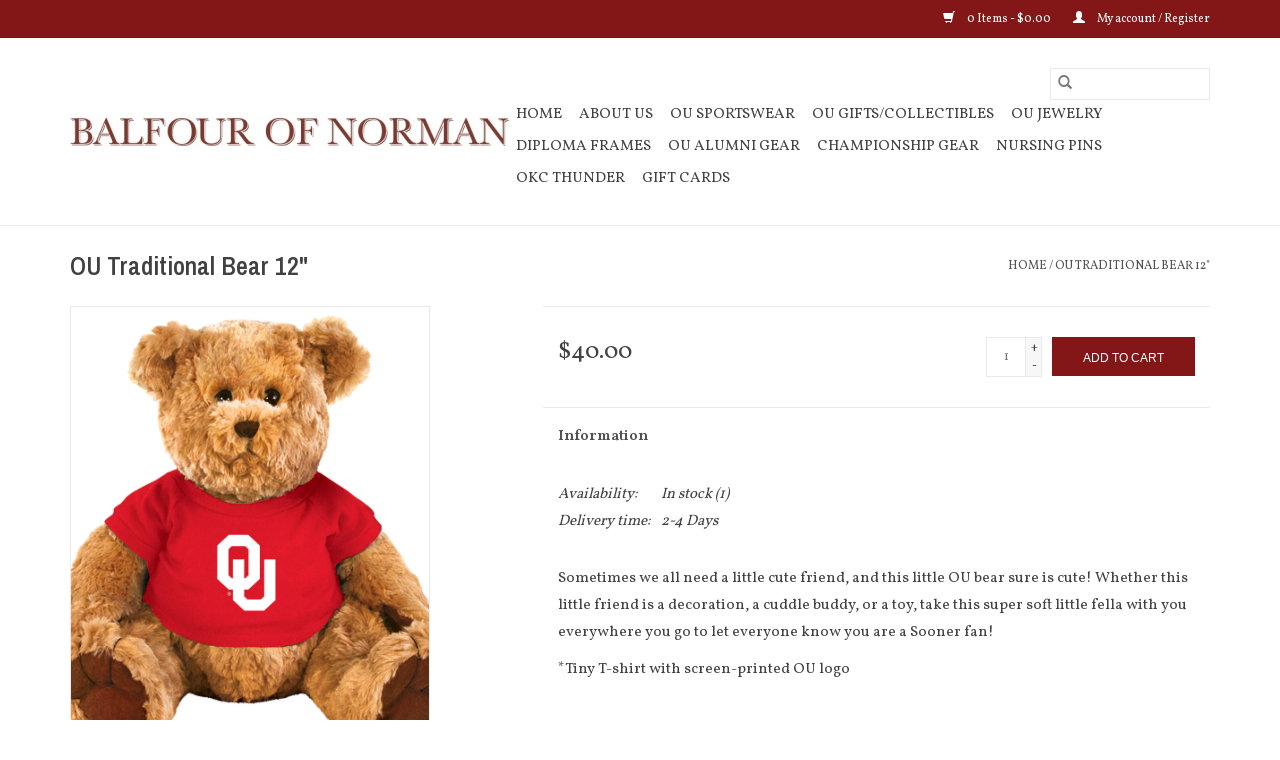

--- FILE ---
content_type: text/html;charset=utf-8
request_url: https://www.crimsonproud.com/ou-traditional-bear-12.html
body_size: 8934
content:
<!DOCTYPE html>
<html lang="us">
  <head>
    <meta charset="utf-8"/>
<!-- [START] 'blocks/head.rain' -->
<!--

  (c) 2008-2026 Lightspeed Netherlands B.V.
  http://www.lightspeedhq.com
  Generated: 15-01-2026 @ 18:09:46

-->
<link rel="canonical" href="https://www.crimsonproud.com/ou-traditional-bear-12.html"/>
<link rel="alternate" href="https://www.crimsonproud.com/index.rss" type="application/rss+xml" title="New products"/>
<meta name="robots" content="noodp,noydir"/>
<meta name="google-site-verification" content=""/>
<meta property="og:url" content="https://www.crimsonproud.com/ou-traditional-bear-12.html?source=facebook"/>
<meta property="og:site_name" content="Balfour of Norman"/>
<meta property="og:title" content="OU Traditional Bear 12&quot;"/>
<meta property="og:image" content="https://cdn.shoplightspeed.com/shops/618583/files/57282895/chelsea-teddy-bear-ou-traditional-bear-12.jpg"/>
<!--[if lt IE 9]>
<script src="https://cdn.shoplightspeed.com/assets/html5shiv.js?2025-02-20"></script>
<![endif]-->
<!-- [END] 'blocks/head.rain' -->
    <title>OU Traditional Bear 12&quot; - Balfour of Norman</title>
    <meta name="description" content="" />
    <meta name="keywords" content="Chelsea, Teddy, Bear, OU, Traditional, Bear, 12&quot;" />
    <meta http-equiv="X-UA-Compatible" content="IE=edge,chrome=1">
    <meta name="viewport" content="width=device-width, initial-scale=1.0">
    <meta name="apple-mobile-web-app-capable" content="yes">
    <meta name="apple-mobile-web-app-status-bar-style" content="black">

	<!-- Google tag (gtag.js) --> 
	<script async src="https://www.googletagmanager.com/gtag/js?id=AW-1070491704"></script> 
	<script>window.dataLayer = window.dataLayer || []; function gtag(){dataLayer.push(arguments);}
	gtag('js', new Date()); gtag('config', 'AW-1070491704'); </script> 
	
	<link rel="shortcut icon" href="https://cdn.shoplightspeed.com/shops/618583/themes/17479/assets/favicon.ico?20231025214113" type="image/x-icon" />
	<link href='//fonts.googleapis.com/css?family=Vollkorn:400,300,600' rel='stylesheet' type='text/css'>
	<link href='//fonts.googleapis.com/css?family=Archivo%20Narrow:400,300,600' rel='stylesheet' type='text/css'>
	<link rel="shortcut icon" href="https://cdn.shoplightspeed.com/shops/618583/themes/17479/assets/favicon.ico?20231025214113" type="image/x-icon" />
	<link rel="stylesheet" href="https://cdn.shoplightspeed.com/shops/618583/themes/17479/assets/bootstrap-min.css?20250630195109" />
	<link rel="stylesheet" href="https://cdn.shoplightspeed.com/shops/618583/themes/17479/assets/style.css?20250630195109" />
	<link rel="stylesheet" href="https://cdn.shoplightspeed.com/shops/618583/themes/17479/assets/settings.css?20250630195109" />
	<link rel="stylesheet" href="https://cdn.shoplightspeed.com/assets/gui-2-0.css?2025-02-20" />
	<link rel="stylesheet" href="https://cdn.shoplightspeed.com/assets/gui-responsive-2-0.css?2025-02-20" />
	<link rel="stylesheet" href="https://cdn.shoplightspeed.com/shops/618583/themes/17479/assets/custom.css?20250630195109" />
		<link rel="stylesheet" href="https://cdn.shoplightspeed.com/shops/618583/themes/17479/assets/tutorial.css?20250630195109" />
	
	<script src="https://cdn.shoplightspeed.com/assets/jquery-1-9-1.js?2025-02-20"></script>
	<script src="https://cdn.shoplightspeed.com/assets/jquery-ui-1-10-1.js?2025-02-20"></script>
	<script type="text/javascript" src="https://cdn.shoplightspeed.com/shops/618583/themes/17479/assets/global.js?20250630195109"></script>
	<script type="text/javascript" src="https://cdn.shoplightspeed.com/shops/618583/themes/17479/assets/bootstrap-min.js?20250630195109"></script>
	<script type="text/javascript" src="https://cdn.shoplightspeed.com/shops/618583/themes/17479/assets/jcarousel.js?20250630195109"></script>
	<script type="text/javascript" src="https://cdn.shoplightspeed.com/assets/gui.js?2025-02-20"></script>
	<script type="text/javascript" src="https://cdn.shoplightspeed.com/assets/gui-responsive-2-0.js?2025-02-20"></script>
	<script type="text/javascript" src="https://cdn.shoplightspeed.com/shops/618583/themes/17479/assets/share42.js?20250630195109"></script>

    <!--[if lt IE 9]>
    <link rel="stylesheet" href="https://cdn.shoplightspeed.com/shops/618583/themes/17479/assets/style-ie.css?20250630195109" />
    <![endif]-->
    <link rel="stylesheet" media="print" href="https://cdn.shoplightspeed.com/shops/618583/themes/17479/assets/print-min.css?20250630195109" /> 
  </head>
  <body class="tutorial--on">
    <header>
  <div class="topnav">
    <div class="container">
      
      <div class="right">
        <span role="region" aria-label="Cart">
          <a href="https://www.crimsonproud.com/cart/" title="Cart" class="cart">
            <span class="glyphicon glyphicon-shopping-cart"></span>
            0 Items - $0.00
          </a>
        </span>
        <span>
          <a href="https://www.crimsonproud.com/account/" title="My account" class="my-account">
            <span class="glyphicon glyphicon-user"></span>
                        	My account / Register
                      </a>
        </span>
      </div>
    </div>
  </div>

  <div class="navigation container">
    <div class="align">
      <div class="burger">
        <button type="button" aria-label="Open menu">
          <img src="https://cdn.shoplightspeed.com/shops/618583/themes/17479/assets/hamburger.png?20231025214113" width="32" height="32" alt="Menu">
        </button>
      </div>

              <div class="vertical logo">
          <a href="https://www.crimsonproud.com/" title="Balfour of Norman">
            <img src="https://cdn.shoplightspeed.com/shops/618583/themes/17479/assets/logo.png?20231025214113" alt="Balfour of Norman" />
          </a>
        </div>
      
      <nav class="nonbounce desktop vertical">
        <form action="https://www.crimsonproud.com/search/" method="get" id="formSearch" role="search">
          <input type="text" name="q" autocomplete="off" value="" aria-label="Search" />
          <button type="submit" class="search-btn" title="Search">
            <span class="glyphicon glyphicon-search"></span>
          </button>
        </form>
        <ul region="navigation" aria-label=Navigation menu>
          <li class="item home ">
            <a class="itemLink" href="https://www.crimsonproud.com/">Home</a>
          </li>
          
                    	<li class="item">
              <a class="itemLink" href="https://www.crimsonproud.com/about-us/" title="About Us">
                About Us
              </a>
                          </li>
                    	<li class="item sub">
              <a class="itemLink" href="https://www.crimsonproud.com/ou-sportswear/" title="OU Sportswear">
                OU Sportswear
              </a>
                            	<span class="glyphicon glyphicon-play"></span>
                <ul class="subnav">
                                      <li class="subitem">
                      <a class="subitemLink" href="https://www.crimsonproud.com/ou-sportswear/mens/" title="Men&#039;s">Men&#039;s</a>
                                              <ul class="subnav">
                                                      <li class="subitem">
                              <a class="subitemLink" href="https://www.crimsonproud.com/ou-sportswear/mens/shirts/" title="Shirts">Shirts</a>
                            </li>
                                                      <li class="subitem">
                              <a class="subitemLink" href="https://www.crimsonproud.com/ou-sportswear/mens/polos/" title="Polos">Polos</a>
                            </li>
                                                      <li class="subitem">
                              <a class="subitemLink" href="https://www.crimsonproud.com/ou-sportswear/mens/shorts-pants/" title="Shorts/Pants">Shorts/Pants</a>
                            </li>
                                                      <li class="subitem">
                              <a class="subitemLink" href="https://www.crimsonproud.com/ou-sportswear/mens/headwear/" title="Headwear">Headwear</a>
                            </li>
                                                      <li class="subitem">
                              <a class="subitemLink" href="https://www.crimsonproud.com/ou-sportswear/mens/scarves/" title="Scarves">Scarves</a>
                            </li>
                                                      <li class="subitem">
                              <a class="subitemLink" href="https://www.crimsonproud.com/ou-sportswear/mens/gloves/" title="Gloves">Gloves</a>
                            </li>
                                                      <li class="subitem">
                              <a class="subitemLink" href="https://www.crimsonproud.com/ou-sportswear/mens/socks/" title="Socks">Socks</a>
                            </li>
                                                      <li class="subitem">
                              <a class="subitemLink" href="https://www.crimsonproud.com/ou-sportswear/mens/shoes/" title="Shoes">Shoes</a>
                            </li>
                                                      <li class="subitem">
                              <a class="subitemLink" href="https://www.crimsonproud.com/ou-sportswear/mens/outerwear/" title="Outerwear">Outerwear</a>
                            </li>
                                                      <li class="subitem">
                              <a class="subitemLink" href="https://www.crimsonproud.com/ou-sportswear/mens/other/" title="Other">Other</a>
                            </li>
                                                  </ul>
                                          </li>
                	                    <li class="subitem">
                      <a class="subitemLink" href="https://www.crimsonproud.com/ou-sportswear/womens/" title="Women&#039;s">Women&#039;s</a>
                                              <ul class="subnav">
                                                      <li class="subitem">
                              <a class="subitemLink" href="https://www.crimsonproud.com/ou-sportswear/womens/dresses/" title="Dresses">Dresses</a>
                            </li>
                                                      <li class="subitem">
                              <a class="subitemLink" href="https://www.crimsonproud.com/ou-sportswear/womens/shirts/" title="Shirts">Shirts</a>
                            </li>
                                                      <li class="subitem">
                              <a class="subitemLink" href="https://www.crimsonproud.com/ou-sportswear/womens/polos/" title="Polos">Polos</a>
                            </li>
                                                      <li class="subitem">
                              <a class="subitemLink" href="https://www.crimsonproud.com/ou-sportswear/womens/shorts-pants/" title="Shorts/Pants">Shorts/Pants</a>
                            </li>
                                                      <li class="subitem">
                              <a class="subitemLink" href="https://www.crimsonproud.com/ou-sportswear/womens/headwear/" title="Headwear">Headwear</a>
                            </li>
                                                      <li class="subitem">
                              <a class="subitemLink" href="https://www.crimsonproud.com/ou-sportswear/womens/scarves/" title="Scarves">Scarves</a>
                            </li>
                                                      <li class="subitem">
                              <a class="subitemLink" href="https://www.crimsonproud.com/ou-sportswear/womens/gloves/" title="Gloves">Gloves</a>
                            </li>
                                                      <li class="subitem">
                              <a class="subitemLink" href="https://www.crimsonproud.com/ou-sportswear/womens/socks/" title="Socks">Socks</a>
                            </li>
                                                      <li class="subitem">
                              <a class="subitemLink" href="https://www.crimsonproud.com/ou-sportswear/womens/shoes/" title="Shoes">Shoes</a>
                            </li>
                                                      <li class="subitem">
                              <a class="subitemLink" href="https://www.crimsonproud.com/ou-sportswear/womens/outerwear/" title="Outerwear">Outerwear</a>
                            </li>
                                                      <li class="subitem">
                              <a class="subitemLink" href="https://www.crimsonproud.com/ou-sportswear/womens/other/" title="Other">Other</a>
                            </li>
                                                  </ul>
                                          </li>
                	                    <li class="subitem">
                      <a class="subitemLink" href="https://www.crimsonproud.com/ou-sportswear/youth/" title="Youth">Youth</a>
                                              <ul class="subnav">
                                                      <li class="subitem">
                              <a class="subitemLink" href="https://www.crimsonproud.com/ou-sportswear/youth/dresses/" title="Dresses">Dresses</a>
                            </li>
                                                      <li class="subitem">
                              <a class="subitemLink" href="https://www.crimsonproud.com/ou-sportswear/youth/shirts/" title="Shirts">Shirts</a>
                            </li>
                                                      <li class="subitem">
                              <a class="subitemLink" href="https://www.crimsonproud.com/ou-sportswear/youth/shorts-pants/" title="Shorts/Pants">Shorts/Pants</a>
                            </li>
                                                      <li class="subitem">
                              <a class="subitemLink" href="https://www.crimsonproud.com/ou-sportswear/youth/headwear/" title="Headwear">Headwear</a>
                            </li>
                                                      <li class="subitem">
                              <a class="subitemLink" href="https://www.crimsonproud.com/ou-sportswear/youth/scarves/" title="Scarves">Scarves</a>
                            </li>
                                                      <li class="subitem">
                              <a class="subitemLink" href="https://www.crimsonproud.com/ou-sportswear/youth/gloves/" title="Gloves">Gloves</a>
                            </li>
                                                      <li class="subitem">
                              <a class="subitemLink" href="https://www.crimsonproud.com/ou-sportswear/youth/socks/" title="Socks">Socks</a>
                            </li>
                                                      <li class="subitem">
                              <a class="subitemLink" href="https://www.crimsonproud.com/ou-sportswear/youth/shoes/" title="Shoes">Shoes</a>
                            </li>
                                                      <li class="subitem">
                              <a class="subitemLink" href="https://www.crimsonproud.com/ou-sportswear/youth/outerwear/" title="Outerwear">Outerwear</a>
                            </li>
                                                      <li class="subitem">
                              <a class="subitemLink" href="https://www.crimsonproud.com/ou-sportswear/youth/other/" title="Other">Other</a>
                            </li>
                                                  </ul>
                                          </li>
                	                    <li class="subitem">
                      <a class="subitemLink" href="https://www.crimsonproud.com/ou-sportswear/toddler/" title="Toddler">Toddler</a>
                                              <ul class="subnav">
                                                      <li class="subitem">
                              <a class="subitemLink" href="https://www.crimsonproud.com/ou-sportswear/toddler/dresses/" title="Dresses">Dresses</a>
                            </li>
                                                      <li class="subitem">
                              <a class="subitemLink" href="https://www.crimsonproud.com/ou-sportswear/toddler/shirts/" title="Shirts">Shirts</a>
                            </li>
                                                      <li class="subitem">
                              <a class="subitemLink" href="https://www.crimsonproud.com/ou-sportswear/toddler/shorts-pants/" title="Shorts/Pants">Shorts/Pants</a>
                            </li>
                                                      <li class="subitem">
                              <a class="subitemLink" href="https://www.crimsonproud.com/ou-sportswear/toddler/headwear/" title="Headwear">Headwear</a>
                            </li>
                                                      <li class="subitem">
                              <a class="subitemLink" href="https://www.crimsonproud.com/ou-sportswear/toddler/scarves/" title="Scarves">Scarves</a>
                            </li>
                                                      <li class="subitem">
                              <a class="subitemLink" href="https://www.crimsonproud.com/ou-sportswear/toddler/gloves/" title="Gloves">Gloves</a>
                            </li>
                                                      <li class="subitem">
                              <a class="subitemLink" href="https://www.crimsonproud.com/ou-sportswear/toddler/socks/" title="Socks">Socks</a>
                            </li>
                                                      <li class="subitem">
                              <a class="subitemLink" href="https://www.crimsonproud.com/ou-sportswear/toddler/shoes/" title="Shoes">Shoes</a>
                            </li>
                                                      <li class="subitem">
                              <a class="subitemLink" href="https://www.crimsonproud.com/ou-sportswear/toddler/outerwear/" title="Outerwear">Outerwear</a>
                            </li>
                                                      <li class="subitem">
                              <a class="subitemLink" href="https://www.crimsonproud.com/ou-sportswear/toddler/other/" title="Other">Other</a>
                            </li>
                                                  </ul>
                                          </li>
                	                    <li class="subitem">
                      <a class="subitemLink" href="https://www.crimsonproud.com/ou-sportswear/infant/" title="Infant">Infant</a>
                                              <ul class="subnav">
                                                      <li class="subitem">
                              <a class="subitemLink" href="https://www.crimsonproud.com/ou-sportswear/infant/dresses/" title="Dresses">Dresses</a>
                            </li>
                                                      <li class="subitem">
                              <a class="subitemLink" href="https://www.crimsonproud.com/ou-sportswear/infant/shirts/" title="Shirts">Shirts</a>
                            </li>
                                                      <li class="subitem">
                              <a class="subitemLink" href="https://www.crimsonproud.com/ou-sportswear/infant/shorts-pants/" title="Shorts/Pants">Shorts/Pants</a>
                            </li>
                                                      <li class="subitem">
                              <a class="subitemLink" href="https://www.crimsonproud.com/ou-sportswear/infant/onesie/" title="Onesie">Onesie</a>
                            </li>
                                                      <li class="subitem">
                              <a class="subitemLink" href="https://www.crimsonproud.com/ou-sportswear/infant/headwear/" title="Headwear">Headwear</a>
                            </li>
                                                      <li class="subitem">
                              <a class="subitemLink" href="https://www.crimsonproud.com/ou-sportswear/infant/scarves/" title="Scarves">Scarves</a>
                            </li>
                                                      <li class="subitem">
                              <a class="subitemLink" href="https://www.crimsonproud.com/ou-sportswear/infant/gloves/" title="Gloves">Gloves</a>
                            </li>
                                                      <li class="subitem">
                              <a class="subitemLink" href="https://www.crimsonproud.com/ou-sportswear/infant/socks/" title="Socks">Socks</a>
                            </li>
                                                      <li class="subitem">
                              <a class="subitemLink" href="https://www.crimsonproud.com/ou-sportswear/infant/shoes/" title="Shoes">Shoes</a>
                            </li>
                                                      <li class="subitem">
                              <a class="subitemLink" href="https://www.crimsonproud.com/ou-sportswear/infant/outerwear/" title="Outerwear">Outerwear</a>
                            </li>
                                                      <li class="subitem">
                              <a class="subitemLink" href="https://www.crimsonproud.com/ou-sportswear/infant/poncho/" title="Poncho">Poncho</a>
                            </li>
                                                      <li class="subitem">
                              <a class="subitemLink" href="https://www.crimsonproud.com/ou-sportswear/infant/other/" title="Other">Other</a>
                            </li>
                                                  </ul>
                                          </li>
                	                    <li class="subitem">
                      <a class="subitemLink" href="https://www.crimsonproud.com/ou-sportswear/childrens/" title="Children&#039;s">Children&#039;s</a>
                                              <ul class="subnav">
                                                      <li class="subitem">
                              <a class="subitemLink" href="https://www.crimsonproud.com/ou-sportswear/childrens/shirts/" title="Shirts">Shirts</a>
                            </li>
                                                      <li class="subitem">
                              <a class="subitemLink" href="https://www.crimsonproud.com/ou-sportswear/childrens/dresses/" title="Dresses">Dresses</a>
                            </li>
                                                      <li class="subitem">
                              <a class="subitemLink" href="https://www.crimsonproud.com/ou-sportswear/childrens/shorts-pants/" title="Shorts/Pants">Shorts/Pants</a>
                            </li>
                                                      <li class="subitem">
                              <a class="subitemLink" href="https://www.crimsonproud.com/ou-sportswear/childrens/onesie/" title="Onesie">Onesie</a>
                            </li>
                                                      <li class="subitem">
                              <a class="subitemLink" href="https://www.crimsonproud.com/ou-sportswear/childrens/scarves/" title="Scarves">Scarves</a>
                            </li>
                                                      <li class="subitem">
                              <a class="subitemLink" href="https://www.crimsonproud.com/ou-sportswear/childrens/gloves/" title="Gloves">Gloves</a>
                            </li>
                                                      <li class="subitem">
                              <a class="subitemLink" href="https://www.crimsonproud.com/ou-sportswear/childrens/socks/" title="Socks">Socks</a>
                            </li>
                                                      <li class="subitem">
                              <a class="subitemLink" href="https://www.crimsonproud.com/ou-sportswear/childrens/shoes/" title="Shoes">Shoes</a>
                            </li>
                                                      <li class="subitem">
                              <a class="subitemLink" href="https://www.crimsonproud.com/ou-sportswear/childrens/other/" title="Other">Other</a>
                            </li>
                                                      <li class="subitem">
                              <a class="subitemLink" href="https://www.crimsonproud.com/ou-sportswear/childrens/outerwear/" title="Outerwear">Outerwear</a>
                            </li>
                                                      <li class="subitem">
                              <a class="subitemLink" href="https://www.crimsonproud.com/ou-sportswear/childrens/headwear/" title="Headwear">Headwear</a>
                            </li>
                                                  </ul>
                                          </li>
                	              	</ul>
                          </li>
                    	<li class="item sub">
              <a class="itemLink" href="https://www.crimsonproud.com/ou-gifts-collectibles/" title="OU Gifts/Collectibles">
                OU Gifts/Collectibles
              </a>
                            	<span class="glyphicon glyphicon-play"></span>
                <ul class="subnav">
                                      <li class="subitem">
                      <a class="subitemLink" href="https://www.crimsonproud.com/ou-gifts-collectibles/auto-accessories/" title="Auto Accessories">Auto Accessories</a>
                                          </li>
                	                    <li class="subitem">
                      <a class="subitemLink" href="https://www.crimsonproud.com/ou-gifts-collectibles/wallets-purses-totes/" title="Wallets/Purses/Totes">Wallets/Purses/Totes</a>
                                          </li>
                	                    <li class="subitem">
                      <a class="subitemLink" href="https://www.crimsonproud.com/ou-gifts-collectibles/business-accessories/" title="Business Accessories">Business Accessories</a>
                                          </li>
                	                    <li class="subitem">
                      <a class="subitemLink" href="https://www.crimsonproud.com/ou-gifts-collectibles/golf-accessories/" title="Golf Accessories">Golf Accessories</a>
                                          </li>
                	                    <li class="subitem">
                      <a class="subitemLink" href="https://www.crimsonproud.com/ou-gifts-collectibles/decals-stickers/" title="Decals/Stickers">Decals/Stickers</a>
                                          </li>
                	                    <li class="subitem">
                      <a class="subitemLink" href="https://www.crimsonproud.com/ou-gifts-collectibles/flags/" title="Flags">Flags</a>
                                          </li>
                	                    <li class="subitem">
                      <a class="subitemLink" href="https://www.crimsonproud.com/ou-gifts-collectibles/pet-accessories/" title="Pet Accessories">Pet Accessories</a>
                                          </li>
                	                    <li class="subitem">
                      <a class="subitemLink" href="https://www.crimsonproud.com/ou-gifts-collectibles/drinkware/" title="Drinkware">Drinkware</a>
                                              <ul class="subnav">
                                                      <li class="subitem">
                              <a class="subitemLink" href="https://www.crimsonproud.com/ou-gifts-collectibles/drinkware/coffee-mugs/" title="Coffee Mugs">Coffee Mugs</a>
                            </li>
                                                      <li class="subitem">
                              <a class="subitemLink" href="https://www.crimsonproud.com/ou-gifts-collectibles/drinkware/travel-mugs/" title="Travel Mugs">Travel Mugs</a>
                            </li>
                                                      <li class="subitem">
                              <a class="subitemLink" href="https://www.crimsonproud.com/ou-gifts-collectibles/drinkware/glass/" title="Glass">Glass</a>
                            </li>
                                                      <li class="subitem">
                              <a class="subitemLink" href="https://www.crimsonproud.com/ou-gifts-collectibles/drinkware/koozie/" title="Koozie">Koozie</a>
                            </li>
                                                      <li class="subitem">
                              <a class="subitemLink" href="https://www.crimsonproud.com/ou-gifts-collectibles/drinkware/water-bottles/" title="Water Bottles">Water Bottles</a>
                            </li>
                                                  </ul>
                                          </li>
                	                    <li class="subitem">
                      <a class="subitemLink" href="https://www.crimsonproud.com/ou-gifts-collectibles/kitchen-home-accessories/" title="Kitchen &amp; Home Accessories">Kitchen &amp; Home Accessories</a>
                                          </li>
                	                    <li class="subitem">
                      <a class="subitemLink" href="https://www.crimsonproud.com/ou-gifts-collectibles/wall-art/" title="Wall Art">Wall Art</a>
                                          </li>
                	                    <li class="subitem">
                      <a class="subitemLink" href="https://www.crimsonproud.com/ou-gifts-collectibles/christmas-items/" title="Christmas Items">Christmas Items</a>
                                          </li>
                	                    <li class="subitem">
                      <a class="subitemLink" href="https://www.crimsonproud.com/ou-gifts-collectibles/hair-accessories/" title="Hair Accessories">Hair Accessories</a>
                                          </li>
                	                    <li class="subitem">
                      <a class="subitemLink" href="https://www.crimsonproud.com/ou-gifts-collectibles/tailgate-supplies/" title="Tailgate Supplies">Tailgate Supplies</a>
                                          </li>
                	                    <li class="subitem">
                      <a class="subitemLink" href="https://www.crimsonproud.com/ou-gifts-collectibles/phone-tech-accessories/" title="Phone/Tech Accessories">Phone/Tech Accessories</a>
                                          </li>
                	                    <li class="subitem">
                      <a class="subitemLink" href="https://www.crimsonproud.com/ou-gifts-collectibles/balls/" title="Balls">Balls</a>
                                          </li>
                	                    <li class="subitem">
                      <a class="subitemLink" href="https://www.crimsonproud.com/ou-gifts-collectibles/other/" title="Other">Other</a>
                                          </li>
                	                    <li class="subitem">
                      <a class="subitemLink" href="https://www.crimsonproud.com/ou-gifts-collectibles/kids-toys-games/" title="Kids/Toys &amp; Games">Kids/Toys &amp; Games</a>
                                          </li>
                	              	</ul>
                          </li>
                    	<li class="item sub">
              <a class="itemLink" href="https://www.crimsonproud.com/ou-jewelry/" title="OU Jewelry">
                OU Jewelry
              </a>
                            	<span class="glyphicon glyphicon-play"></span>
                <ul class="subnav">
                                      <li class="subitem">
                      <a class="subitemLink" href="https://www.crimsonproud.com/ou-jewelry/watches/" title="Watches">Watches</a>
                                          </li>
                	                    <li class="subitem">
                      <a class="subitemLink" href="https://www.crimsonproud.com/ou-jewelry/earrings/" title="Earrings">Earrings</a>
                                          </li>
                	                    <li class="subitem">
                      <a class="subitemLink" href="https://www.crimsonproud.com/ou-jewelry/bracelets/" title="Bracelets">Bracelets</a>
                                          </li>
                	                    <li class="subitem">
                      <a class="subitemLink" href="https://www.crimsonproud.com/ou-jewelry/ou-rings/" title="OU Rings">OU Rings</a>
                                          </li>
                	                    <li class="subitem">
                      <a class="subitemLink" href="https://www.crimsonproud.com/ou-jewelry/necklaces/" title="Necklaces">Necklaces</a>
                                          </li>
                	                    <li class="subitem">
                      <a class="subitemLink" href="https://www.crimsonproud.com/ou-jewelry/other/" title="Other">Other</a>
                                          </li>
                	                    <li class="subitem">
                      <a class="subitemLink" href="https://www.crimsonproud.com/ou-jewelry/lapel-pin/" title="Lapel Pin">Lapel Pin</a>
                                          </li>
                	              	</ul>
                          </li>
                    	<li class="item sub">
              <a class="itemLink" href="https://www.crimsonproud.com/diploma-frames/" title="Diploma Frames">
                Diploma Frames
              </a>
                            	<span class="glyphicon glyphicon-play"></span>
                <ul class="subnav">
                                      <li class="subitem">
                      <a class="subitemLink" href="https://www.crimsonproud.com/diploma-frames/stock-diploma-frames/" title="Stock Diploma Frames">Stock Diploma Frames</a>
                                          </li>
                	                    <li class="subitem">
                      <a class="subitemLink" href="https://www.crimsonproud.com/diploma-frames/custom-diploma-frames/" title="Custom Diploma Frames">Custom Diploma Frames</a>
                                          </li>
                	              	</ul>
                          </li>
                    	<li class="item">
              <a class="itemLink" href="https://www.crimsonproud.com/ou-alumni-gear/" title="OU Alumni Gear">
                OU Alumni Gear
              </a>
                          </li>
                    	<li class="item">
              <a class="itemLink" href="https://www.crimsonproud.com/championship-gear/" title="Championship Gear">
                Championship Gear
              </a>
                          </li>
                    	<li class="item sub">
              <a class="itemLink" href="https://www.crimsonproud.com/nursing-pins/" title="Nursing Pins">
                Nursing Pins
              </a>
                            	<span class="glyphicon glyphicon-play"></span>
                <ul class="subnav">
                                      <li class="subitem">
                      <a class="subitemLink" href="https://www.crimsonproud.com/nursing-pins/langston-university/" title="Langston University">Langston University</a>
                                          </li>
                	              	</ul>
                          </li>
                    	<li class="item">
              <a class="itemLink" href="https://www.crimsonproud.com/okc-thunder/" title="OKC Thunder">
                OKC Thunder
              </a>
                          </li>
          
                    <li class="item">
            <a class="itemLink" href="https://www.crimsonproud.com/giftcard/" title="Gift cards">Gift cards</a>
          </li>
          
          
          
                  </ul>

        <span class="glyphicon glyphicon-remove"></span>
      </nav>
    </div>
  </div>
</header>

    <div class="wrapper">
      <div class="container content" role="main">
                <div>
  <div class="page-title row">
    <div class="col-sm-6 col-md-6">
      <h1 class="product-page">
                  OU Traditional Bear 12&quot;
              </h1>

          </div>

  	<div class="col-sm-6 col-md-6 breadcrumbs text-right" role="nav" aria-label="Breadcrumbs">
  <a href="https://www.crimsonproud.com/" title="Home">Home</a>

      / <a href="https://www.crimsonproud.com/ou-traditional-bear-12.html" aria-current="true">OU Traditional Bear 12&quot;</a>
  </div>
	</div>

  <div class="product-wrap row">
    <div class="product-img col-sm-4 col-md-4" role="article" aria-label="Product images">
      <div class="zoombox">
        <div class="images">
                      <a class="zoom first" data-image-id="57282895">
                                              	<img src="https://cdn.shoplightspeed.com/shops/618583/files/57282895/1600x2048x1/chelsea-teddy-bear-ou-traditional-bear-12.jpg" alt="Chelsea Teddy Bear OU Traditional Bear 12&quot;">
                                          </a>
                      <a class="zoom" data-image-id="57282904">
                                              	<img src="https://cdn.shoplightspeed.com/shops/618583/files/57282904/1600x2048x1/chelsea-teddy-bear-ou-traditional-bear-12.jpg" alt="Chelsea Teddy Bear OU Traditional Bear 12&quot;">
                                          </a>
                  </div>

        <div class="thumbs row">
                      <div class="col-xs-3 col-sm-4 col-md-4">
              <a data-image-id="57282895">
                                                    	<img src="https://cdn.shoplightspeed.com/shops/618583/files/57282895/156x230x1/chelsea-teddy-bear-ou-traditional-bear-12.jpg" alt="Chelsea Teddy Bear OU Traditional Bear 12&quot;" title="Chelsea Teddy Bear OU Traditional Bear 12&quot;"/>
                	                              </a>
            </div>
                      <div class="col-xs-3 col-sm-4 col-md-4">
              <a data-image-id="57282904">
                                                    	<img src="https://cdn.shoplightspeed.com/shops/618583/files/57282904/156x230x1/chelsea-teddy-bear-ou-traditional-bear-12.jpg" alt="Chelsea Teddy Bear OU Traditional Bear 12&quot;" title="Chelsea Teddy Bear OU Traditional Bear 12&quot;"/>
                	                              </a>
            </div>
                  </div>
      </div>
    </div>

    <div class="product-info col-sm-8 col-md-7 col-md-offset-1">
      <form action="https://www.crimsonproud.com/cart/add/97960692/" id="product_configure_form" method="post">
                  <input type="hidden" name="bundle_id" id="product_configure_bundle_id" value="">
        
        <div class="product-price row">
          <div class="price-wrap col-xs-5 col-md-5">
                        <span class="price" style="line-height: 30px;">$40.00
                                        </span>
          </div>

          <div class="cart col-xs-7 col-md-7">
            <div class="cart">
                            	<input type="text" name="quantity" value="1" aria-label="Quantity" />
                <div class="change">
                  <button type="button" onclick="updateQuantity('up');" class="up" aria-label="Increase quantity by 1">+</button>
                  <button type="button" onclick="updateQuantity('down');" class="down" aria-label="Decrease quantity by 1">-</button>
                </div>
              	<button type="button" onclick="$('#product_configure_form').submit();" class="btn glyphicon glyphicon-shopping-cart" title="Add to cart"  aria-label="Add to cart">
                	<span aria-hidden="true">Add to cart</span>
              	</button>
                          </div>
          </div>
        </div>
      </form>

      <div class="product-tabs row">
        <div class="tabs">
          <ul>
            <li class="active col-2 information"><a rel="info" href="#">Information</a></li>
                                  </ul>
        </div>

        <div class="tabsPages">
          <div class="page info active">
            <table class="details">
            	              	   						
                              <tr class="availability">
                  <td>Availability:</td>
                                    <td><span class="in-stock">In stock</span>
                                        (1)
                                      </td>
                                  </tr>
              
                              <tr class="deliverytime">
                  <td>Delivery time:</td>
                  <td>2-4 Days</td>
                </tr>
              
              
            </table>

                        <div class="clearfix"></div>

            <p>Sometimes we all need a little cute friend, and this little OU bear sure is cute! Whether this little friend is a decoration, a cuddle buddy, or a toy, take this super soft little fella with you everywhere you go to let everyone know you are a Sooner fan!</p>
<p>*Tiny T-shirt with screen-printed OU logo</p>

                      </div>
          
          <div class="page reviews">
            
            <div class="bottom">
              <div class="right">
                <a href="https://www.crimsonproud.com/account/review/59005727/">Add your review</a>
              </div>
              <span>0</span> stars based on <span>0</span> reviews
            </div>
          </div>
        </div>
      </div>
    </div>
  </div>

  <div class="product-actions row" role="complementary">
    <div class="social-media col-xs-12 col-md-4" role="group" aria-label="Share on social media">
      <div class="share42init" data-url="https://www.crimsonproud.com/ou-traditional-bear-12.html" data-image="https://cdn.shoplightspeed.com/shops/618583/files/57282895/300x250x2/chelsea-teddy-bear-ou-traditional-bear-12.jpg"></div>
    </div>

    <div class="col-md-7 col-xs-12 col-md-offset-1">
      <div class="tags-actions row">
        <div class="tags col-xs-12 col-md-4" role="group" aria-label="Tags">
                              	          	<a href="https://www.crimsonproud.com/brands/chelsea-teddy-bear/" title="Chelsea Teddy Bear"><h2>Chelsea Teddy Bear</h2></a>
                  </div>

        <div class="actions col-xs-12 col-md-8 text-right" role="group" aria-label="Actions">
          <a href="https://www.crimsonproud.com/account/wishlistAdd/59005727/?variant_id=97960692" title="Add to wishlist">
            Add to wishlist
          </a> /
          <a href="https://www.crimsonproud.com/compare/add/97960692/" title="Add to compare">
            Add to compare
          </a> /
                    <a href="#" onclick="window.print(); return false;" title="Print">
            Print
          </a>
        </div>
      </div>
    </div>
  </div>

	
  		<div class="products related row">
      <div class="col-md-12">
        <h3>Related products</h3>
      </div>
            	<div class="product col-xs-6 col-sm-3 col-md-3">
  <div class="image-wrap">
    <a href="https://www.crimsonproud.com/ou-traditional-tan-bear-10.html" title="Chelsea Teddy Bear OU Traditional Tan Bear 10&quot;">
                              <img src="https://cdn.shoplightspeed.com/shops/618583/files/44796023/262x276x1/chelsea-teddy-bear-ou-traditional-tan-bear-10.jpg" width="262" height="276" alt="Chelsea Teddy Bear OU Traditional Tan Bear 10&quot;" title="Chelsea Teddy Bear OU Traditional Tan Bear 10&quot;" />
                </a>

    <div class="description text-center">
      <a href="https://www.crimsonproud.com/ou-traditional-tan-bear-10.html" title="Chelsea Teddy Bear OU Traditional Tan Bear 10&quot;">
                <div class="text">
                    OU Traditional Tan Bear 10&quot;
                  </div>
      </a>
      <a href="https://www.crimsonproud.com/cart/add/81672038/" class="cart">Add to cart</a>    </div>
  </div>

  <div class="info">
    <a href="https://www.crimsonproud.com/ou-traditional-tan-bear-10.html" title="Chelsea Teddy Bear OU Traditional Tan Bear 10&quot;" class="title">
        OU Traditional Tan Bear 10&quot;     </a>

    <div class="left">
    
    $23.99 
   </div>
         </div>
</div>



            	<div class="product col-xs-6 col-sm-3 col-md-3">
  <div class="image-wrap">
    <a href="https://www.crimsonproud.com/copy-of-ou-traditional-gray-bear-10-53099617.html" title="Chelsea Teddy Bear OU Traditional Bear Tie Dye Tee 10&quot;">
                              <img src="https://cdn.shoplightspeed.com/shops/618583/files/48886022/262x276x1/chelsea-teddy-bear-ou-traditional-bear-tie-dye-tee.jpg" width="262" height="276" alt="Chelsea Teddy Bear OU Traditional Bear Tie Dye Tee 10&quot;" title="Chelsea Teddy Bear OU Traditional Bear Tie Dye Tee 10&quot;" />
                </a>

    <div class="description text-center">
      <a href="https://www.crimsonproud.com/copy-of-ou-traditional-gray-bear-10-53099617.html" title="Chelsea Teddy Bear OU Traditional Bear Tie Dye Tee 10&quot;">
                <div class="text">
                    OU Traditional Bear Tie Dye Tee 10&quot;
                  </div>
      </a>
      <a href="https://www.crimsonproud.com/cart/add/87387600/" class="cart">Add to cart</a>    </div>
  </div>

  <div class="info">
    <a href="https://www.crimsonproud.com/copy-of-ou-traditional-gray-bear-10-53099617.html" title="Chelsea Teddy Bear OU Traditional Bear Tie Dye Tee 10&quot;" class="title">
        OU Traditional Bear Tie Dye Tee 10&quot;     </a>

    <div class="left">
    
    $23.99 
   </div>
         </div>
</div>


<div class="clearfix visible-xs"></div>

          </div>
	</div>


<script src="https://cdn.shoplightspeed.com/shops/618583/themes/17479/assets/jquery-zoom-min.js?20250630195109" type="text/javascript"></script>
<script type="text/javascript">
function updateQuantity(way){
    var quantity = parseInt($('.cart input').val());

    if (way == 'up'){
        if (quantity < 1){
            quantity++;
        } else {
            quantity = 1;
        }
    } else {
        if (quantity > 1){
            quantity--;
        } else {
            quantity = 1;
        }
    }

    $('.cart input').val(quantity);
}
</script>

<div itemscope itemtype="https://schema.org/Product">
  <meta itemprop="name" content="Chelsea Teddy Bear OU Traditional Bear 12&quot;">
  <meta itemprop="image" content="https://cdn.shoplightspeed.com/shops/618583/files/57282895/300x250x2/chelsea-teddy-bear-ou-traditional-bear-12.jpg" />  <meta itemprop="brand" content="Chelsea Teddy Bear" />    <meta itemprop="itemCondition" itemtype="https://schema.org/OfferItemCondition" content="https://schema.org/NewCondition"/>
      

<div itemprop="offers" itemscope itemtype="https://schema.org/Offer">
      <meta itemprop="price" content="40.00" />
    <meta itemprop="priceCurrency" content="USD" />
    <meta itemprop="validFrom" content="2026-01-15" />
  <meta itemprop="priceValidUntil" content="2026-04-15" />
  <meta itemprop="url" content="https://www.crimsonproud.com/ou-traditional-bear-12.html" />
   <meta itemprop="availability" content="https://schema.org/InStock"/>
  <meta itemprop="inventoryLevel" content="1" />
 </div>
</div>
      </div>

      <footer>
  <hr class="full-width" />
  <div class="container">
    <div class="social row">
              <form id="formNewsletter" action="https://www.crimsonproud.com/account/newsletter/" method="post" class="newsletter col-xs-12 col-sm-7 col-md-7">
          <label class="title" for="formNewsletterEmail">Sign up for our newsletter:</label>
          <input type="hidden" name="key" value="03d09a8a42bbf8165126ab7847006171" />
          <input type="text" name="email" id="formNewsletterEmail" value="" placeholder="E-mail"/>
          <button
            type="submit"
            class="btn glyphicon glyphicon-send"
            title="Subscribe"
          >
            <span>Subscribe</span>
          </button>
        </form>
      
            	<div class="social-media col-xs-12 col-md-12  col-sm-5 col-md-5 text-right tutorial__hover">
        	<div class="inline-block relative">
          	<a href="https://www.facebook.com/BalfourOfNorman/" class="social-icon facebook" target="_blank" aria-label="Facebook Balfour of Norman"></a>          	<a href="https://twitter.com/balfourofnorman?lang=en" class="social-icon twitter" target="_blank" aria-label="Twitter Balfour of Norman"></a>          	          	          	          	          	<a href="https://www.instagram.com/balfourofnorman/" class="social-icon instagram" target="_blank" aria-label="Instagram Balfour of Norman"></a>
          	              <div class="absolute top-0 right-0 left-0 bottom-0 text-center tutorial__fade tutorial__fade-center--dark tutorial__social hidden-xs">
                <a href="/admin/auth/login?redirect=theme/preview/general/header/tutorial" class="p1 block hightlight-color tutorial__background border tutorial__border-color tutorial__add-button tutorial__border-radius" target="_blank">
                  <i class="glyphicon glyphicon-plus-sign tutorial__add-button-icon"></i><span class="bold tutorial__add-button-text">Set up Social Media</span>
                </a>
              </div>
                    	</div>
      	</div>
          </div>

    <hr class="full-width" />

    <div class="links row">
      <div class="col-xs-12 col-sm-3 col-md-3" role="article" aria-label="Customer service links">
        <label class="footercollapse" for="_1">
          <strong>Customer service</strong>
          <span class="glyphicon glyphicon-chevron-down hidden-sm hidden-md hidden-lg"></span>
        </label>
        <input class="footercollapse_input hidden-md hidden-lg hidden-sm" id="_1" type="checkbox">
        <div class="list">
          <ul class="no-underline no-list-style">
                          <li>
                <a href="https://www.crimsonproud.com/service/about/" title="About Us" >
                  About Us
                </a>
              </li>
                          <li>
                <a href="https://www.crimsonproud.com/service/privacy-policy/" title="Privacy Policy" >
                  Privacy Policy
                </a>
              </li>
                          <li>
                <a href="https://www.crimsonproud.com/service/payment-methods/" title="Payment Methods" >
                  Payment Methods
                </a>
              </li>
                          <li>
                <a href="https://www.crimsonproud.com/service/shipping-returns/" title="Return Policy" >
                  Return Policy
                </a>
              </li>
                          <li>
                <a href="https://www.crimsonproud.com/service/" title="Customer Support" >
                  Customer Support
                </a>
              </li>
                          <li>
                <a href="https://www.crimsonproud.com/sitemap/" title="Sitemap" >
                  Sitemap
                </a>
              </li>
                      </ul>
        </div>
      </div>

      <div class="col-xs-12 col-sm-3 col-md-3" role="article" aria-label="Products links">
    		<label class="footercollapse" for="_2">
        	<strong>Products</strong>
          <span class="glyphicon glyphicon-chevron-down hidden-sm hidden-md hidden-lg"></span>
        </label>
        <input class="footercollapse_input hidden-md hidden-lg hidden-sm" id="_2" type="checkbox">
        <div class="list">
          <ul>
            <li><a href="https://www.crimsonproud.com/collection/" title="All products">All products</a></li>
            <li><a href="https://www.crimsonproud.com/giftcard/" title="Gift cards">Gift cards</a></li>            <li><a href="https://www.crimsonproud.com/collection/?sort=newest" title="New products">New products</a></li>
            <li><a href="https://www.crimsonproud.com/collection/offers/" title="Offers">Offers</a></li>
                                    <li><a href="https://www.crimsonproud.com/index.rss" title="RSS feed">RSS feed</a></li>
          </ul>
        </div>
      </div>

      <div class="col-xs-12 col-sm-3 col-md-3" role="article" aria-label="My account links">
        <label class="footercollapse" for="_3">
        	<strong>
          	          		My account
          	        	</strong>
          <span class="glyphicon glyphicon-chevron-down hidden-sm hidden-md hidden-lg"></span>
        </label>
        <input class="footercollapse_input hidden-md hidden-lg hidden-sm" id="_3" type="checkbox">

        <div class="list">
          <ul>
            
                        	            		<li><a href="https://www.crimsonproud.com/account/" title="Register">Register</a></li>
            	                        	            		<li><a href="https://www.crimsonproud.com/account/orders/" title="My orders">My orders</a></li>
            	                        	            		<li><a href="https://www.crimsonproud.com/account/tickets/" title="My tickets">My tickets</a></li>
            	                        	            		<li><a href="https://www.crimsonproud.com/account/wishlist/" title="My wishlist">My wishlist</a></li>
            	                        	                      </ul>
        </div>
      </div>

      <div class="col-xs-12 col-sm-3 col-md-3" role="article" aria-label="Company info">
      	<label class="footercollapse" for="_4">
      		<strong>
                        	Balfour of Norman, Where you can find everything SOONER!
                      </strong>
          <span class="glyphicon glyphicon-chevron-down hidden-sm hidden-md hidden-lg"></span>
        </label>
        <input class="footercollapse_input hidden-md hidden-lg hidden-sm" id="_4" type="checkbox">

        <div class="list">
        	          	<span class="contact-description">792 Asp Ave., Norman, OK 73069 Hours: Monday-Saturday 10-6 & Sunday 12-4</span>
                  	          	<div class="contact" role="group" aria-label="Phone number: (405) 321-6539">
            	<span class="glyphicon glyphicon-earphone"></span>
            	(405) 321-6539
          	</div>
        	        	          	<div class="contact">
            	<span class="glyphicon glyphicon-envelope"></span>
            	<a href="/cdn-cgi/l/email-protection#c7a5a6aba1a8b2b587a4b5aeaab4a8a9b7b5a8b2a3e9a4a8aa" title="Email" aria-label="Email: balfour@crimsonproud.com">
              	<span class="__cf_email__" data-cfemail="3c5e5d505a53494e7c5f4e55514f53524c4e534958125f5351">[email&#160;protected]</span>
            	</a>
          	</div>
        	        </div>

                
              </div>
    </div>
  	<hr class="full-width" />
  </div>

  <div class="copyright-payment">
    <div class="container">
      <div class="row">
        <div class="copyright col-md-6">
          © Copyright 2026 Balfour of Norman
                    	- Powered by
          	          		<a href="http://www.lightspeedhq.com" title="Lightspeed" target="_blank" aria-label="Powered by Lightspeed">Lightspeed</a>
          		          	                  </div>
        <div class="payments col-md-6 text-right">
                      <a href="https://www.crimsonproud.com/service/payment-methods/" title="MasterCard">
              <img src="https://cdn.shoplightspeed.com/assets/icon-payment-mastercard.png?2025-02-20" alt="MasterCard" />
            </a>
                      <a href="https://www.crimsonproud.com/service/payment-methods/" title="Visa">
              <img src="https://cdn.shoplightspeed.com/assets/icon-payment-visa.png?2025-02-20" alt="Visa" />
            </a>
                      <a href="https://www.crimsonproud.com/service/payment-methods/" title="American Express">
              <img src="https://cdn.shoplightspeed.com/assets/icon-payment-americanexpress.png?2025-02-20" alt="American Express" />
            </a>
                      <a href="https://www.crimsonproud.com/service/payment-methods/" title="Discover Card">
              <img src="https://cdn.shoplightspeed.com/assets/icon-payment-discover.png?2025-02-20" alt="Discover Card" />
            </a>
                  </div>
      </div>
    </div>
  </div>
</footer>
    </div>
    <!-- [START] 'blocks/body.rain' -->
<script data-cfasync="false" src="/cdn-cgi/scripts/5c5dd728/cloudflare-static/email-decode.min.js"></script><script>
(function () {
  var s = document.createElement('script');
  s.type = 'text/javascript';
  s.async = true;
  s.src = 'https://www.crimsonproud.com/services/stats/pageview.js?product=59005727&hash=5647';
  ( document.getElementsByTagName('head')[0] || document.getElementsByTagName('body')[0] ).appendChild(s);
})();
</script>
  
<!-- Global site tag (gtag.js) - Google Analytics -->
<script async src="https://www.googletagmanager.com/gtag/js?id=AW-1070491704"></script>
<script>
    window.dataLayer = window.dataLayer || [];
    function gtag(){dataLayer.push(arguments);}

        gtag('consent', 'default', {"ad_storage":"denied","ad_user_data":"denied","ad_personalization":"denied","analytics_storage":"denied","region":["AT","BE","BG","CH","GB","HR","CY","CZ","DK","EE","FI","FR","DE","EL","HU","IE","IT","LV","LT","LU","MT","NL","PL","PT","RO","SK","SI","ES","SE","IS","LI","NO","CA-QC"]});
    
    gtag('js', new Date());
    gtag('config', 'AW-1070491704', {
        'currency': 'USD',
                'country': 'US'
    });

        gtag('event', 'view_item', {"items":[{"item_id":97960692,"item_name":"OU Traditional Bear 12\"","currency":"USD","item_brand":"Chelsea Teddy Bear","item_variant":"Default","price":40,"quantity":1,"item_category":"Kids\/Toys & Games","item_category2":"OU Gifts\/Collectibles"}],"currency":"USD","value":40});
    </script>
  <script>
    !function(f,b,e,v,n,t,s)
    {if(f.fbq)return;n=f.fbq=function(){n.callMethod?
        n.callMethod.apply(n,arguments):n.queue.push(arguments)};
        if(!f._fbq)f._fbq=n;n.push=n;n.loaded=!0;n.version='2.0';
        n.queue=[];t=b.createElement(e);t.async=!0;
        t.src=v;s=b.getElementsByTagName(e)[0];
        s.parentNode.insertBefore(t,s)}(window, document,'script',
        'https://connect.facebook.net/en_US/fbevents.js');
    $(document).ready(function (){
        fbq('init', '1271956864432693');
                fbq('track', 'ViewContent', {"content_ids":["97960692"],"content_name":"Chelsea Teddy Bear OU Traditional Bear 12\"","currency":"USD","value":"40.00","content_type":"product","source":false});
                fbq('track', 'PageView', []);
            });
</script>
<noscript>
    <img height="1" width="1" style="display:none" src="https://www.facebook.com/tr?id=1271956864432693&ev=PageView&noscript=1"
    /></noscript>
  <script data-cfasync="false">window.ju_num="11F15ED5-D20A-4C98-8999-C51932C01CBA";window.asset_host='//cdn.jst.ai/';(function(i,s,o,g,r,a,m){i[r]=i[r]||function(){(i[r].q=i[r].q||[]).push(arguments)};a=s.createElement(o),m=s.getElementsByTagName(o)[0];a.async=1;a.src=g;m.parentNode.insertBefore(a,m)})(window,document,'script',asset_host+'vck.js','juapp');</script>
<!-- [END] 'blocks/body.rain' -->
          <script type="text/javascript" src="https://cdn.shoplightspeed.com/shops/618583/themes/17479/assets/tutorial.js?20250630195109"></script>
      <script>(function(){function c(){var b=a.contentDocument||a.contentWindow.document;if(b){var d=b.createElement('script');d.innerHTML="window.__CF$cv$params={r:'9be753789efafad4',t:'MTc2ODUwMDU4Ni4wMDAwMDA='};var a=document.createElement('script');a.nonce='';a.src='/cdn-cgi/challenge-platform/scripts/jsd/main.js';document.getElementsByTagName('head')[0].appendChild(a);";b.getElementsByTagName('head')[0].appendChild(d)}}if(document.body){var a=document.createElement('iframe');a.height=1;a.width=1;a.style.position='absolute';a.style.top=0;a.style.left=0;a.style.border='none';a.style.visibility='hidden';document.body.appendChild(a);if('loading'!==document.readyState)c();else if(window.addEventListener)document.addEventListener('DOMContentLoaded',c);else{var e=document.onreadystatechange||function(){};document.onreadystatechange=function(b){e(b);'loading'!==document.readyState&&(document.onreadystatechange=e,c())}}}})();</script><script defer src="https://static.cloudflareinsights.com/beacon.min.js/vcd15cbe7772f49c399c6a5babf22c1241717689176015" integrity="sha512-ZpsOmlRQV6y907TI0dKBHq9Md29nnaEIPlkf84rnaERnq6zvWvPUqr2ft8M1aS28oN72PdrCzSjY4U6VaAw1EQ==" data-cf-beacon='{"rayId":"9be753789efafad4","version":"2025.9.1","serverTiming":{"name":{"cfExtPri":true,"cfEdge":true,"cfOrigin":true,"cfL4":true,"cfSpeedBrain":true,"cfCacheStatus":true}},"token":"8247b6569c994ee1a1084456a4403cc9","b":1}' crossorigin="anonymous"></script>
</body>
</html>

--- FILE ---
content_type: text/javascript;charset=utf-8
request_url: https://www.crimsonproud.com/services/stats/pageview.js?product=59005727&hash=5647
body_size: -412
content:
// SEOshop 15-01-2026 18:09:48